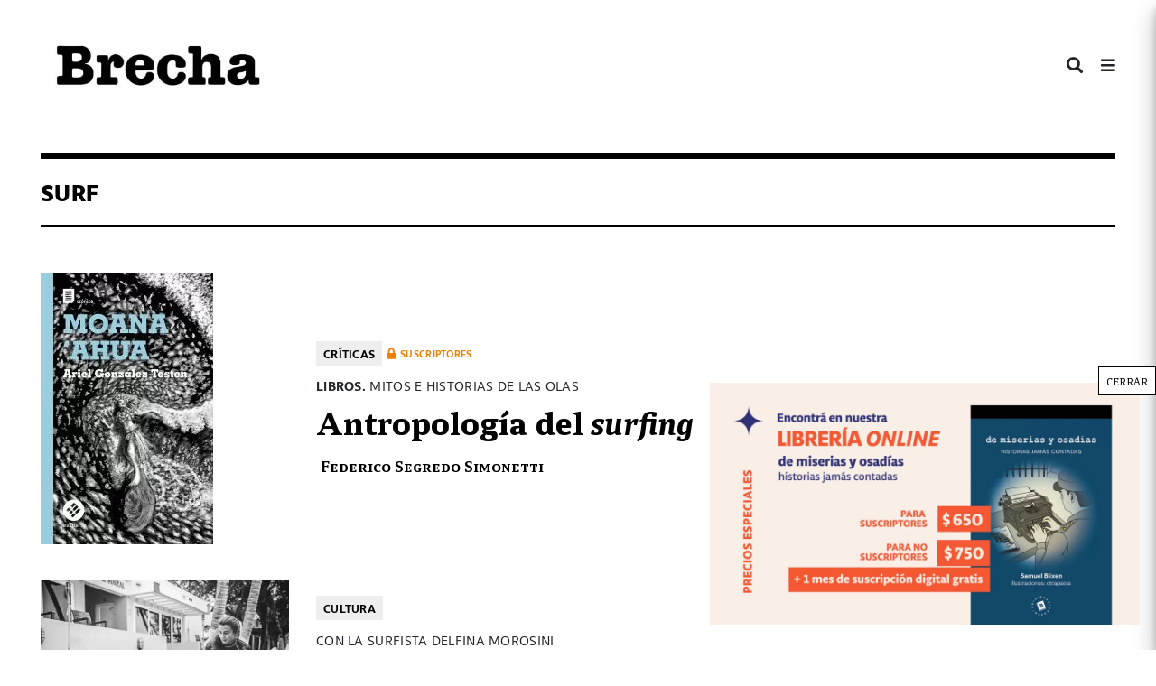

--- FILE ---
content_type: application/javascript
request_url: https://brecha.com.uy/wp-content/themes/Brecha2020/js/brecha.min.js?ver=1.1
body_size: 19066
content:
/*!
 * Bootstrap v4.4.1 (https://getbootstrap.com/)
 * Copyright 2011-2019 The Bootstrap Authors (https://github.com/twbs/bootstrap/graphs/contributors)
 * Licensed under MIT (https://github.com/twbs/bootstrap/blob/master/LICENSE)
 */
! function(t, e) {
    "object" == typeof exports && "undefined" != typeof module ? e(exports, require("jquery"), require("popper.js")) : "function" == typeof define && define.amd ? define(["exports", "jquery", "popper.js"], e) : e((t = t || self).bootstrap = {}, t.jQuery, t.Popper)
}(this, (function(t, e, n) {
    "use strict";

    function i(t, e) {
        for (var n = 0; n < e.length; n++) {
            var i = e[n];
            i.enumerable = i.enumerable || !1, i.configurable = !0, "value" in i && (i.writable = !0), Object.defineProperty(t, i.key, i)
        }
    }

    function o(t, e, n) {
        return e && i(t.prototype, e), n && i(t, n), t
    }

    function s(t, e) {
        var n = Object.keys(t);
        if (Object.getOwnPropertySymbols) {
            var i = Object.getOwnPropertySymbols(t);
            e && (i = i.filter((function(e) {
                return Object.getOwnPropertyDescriptor(t, e).enumerable
            }))), n.push.apply(n, i)
        }
        return n
    }

    function r(t) {
        for (var e = 1; e < arguments.length; e++) {
            var n = null != arguments[e] ? arguments[e] : {};
            e % 2 ? s(Object(n), !0).forEach((function(e) {
                var i, o, s;
                i = t, s = n[o = e], o in i ? Object.defineProperty(i, o, {
                    value: s,
                    enumerable: !0,
                    configurable: !0,
                    writable: !0
                }) : i[o] = s
            })) : Object.getOwnPropertyDescriptors ? Object.defineProperties(t, Object.getOwnPropertyDescriptors(n)) : s(Object(n)).forEach((function(e) {
                Object.defineProperty(t, e, Object.getOwnPropertyDescriptor(n, e))
            }))
        }
        return t
    }
    e = e && e.hasOwnProperty("default") ? e.default : e, n = n && n.hasOwnProperty("default") ? n.default : n;
    var a = "transitionend";
    var l = {
        TRANSITION_END: "bsTransitionEnd",
        getUID: function(t) {
            for (; t += ~~(1e6 * Math.random()), document.getElementById(t););
            return t
        },
        getSelectorFromElement: function(t) {
            var e = t.getAttribute("data-target");
            if (!e || "#" === e) {
                var n = t.getAttribute("href");
                e = n && "#" !== n ? n.trim() : ""
            }
            try {
                return document.querySelector(e) ? e : null
            } catch (t) {
                return null
            }
        },
        getTransitionDurationFromElement: function(t) {
            if (!t) return 0;
            var n = e(t).css("transition-duration"),
                i = e(t).css("transition-delay"),
                o = parseFloat(n),
                s = parseFloat(i);
            return o || s ? (n = n.split(",")[0], i = i.split(",")[0], 1e3 * (parseFloat(n) + parseFloat(i))) : 0
        },
        reflow: function(t) {
            return t.offsetHeight
        },
        triggerTransitionEnd: function(t) {
            e(t).trigger(a)
        },
        supportsTransitionEnd: function() {
            return Boolean(a)
        },
        isElement: function(t) {
            return (t[0] || t).nodeType
        },
        typeCheckConfig: function(t, e, n) {
            for (var i in n)
                if (Object.prototype.hasOwnProperty.call(n, i)) {
                    var o = n[i],
                        s = e[i],
                        r = s && l.isElement(s) ? "element" : (a = s, {}.toString.call(a).match(/\s([a-z]+)/i)[1].toLowerCase());
                    if (!new RegExp(o).test(r)) throw new Error(t.toUpperCase() + ': Option "' + i + '" provided type "' + r + '" but expected type "' + o + '".')
                } var a
        },
        findShadowRoot: function(t) {
            if (!document.documentElement.attachShadow) return null;
            if ("function" != typeof t.getRootNode) return t instanceof ShadowRoot ? t : t.parentNode ? l.findShadowRoot(t.parentNode) : null;
            var e = t.getRootNode();
            return e instanceof ShadowRoot ? e : null
        },
        jQueryDetection: function() {
            if (void 0 === e) throw new TypeError("Bootstrap's JavaScript requires jQuery. jQuery must be included before Bootstrap's JavaScript.");
            var t = e.fn.jquery.split(" ")[0].split(".");
            if (t[0] < 2 && t[1] < 9 || 1 === t[0] && 9 === t[1] && t[2] < 1 || 4 <= t[0]) throw new Error("Bootstrap's JavaScript requires at least jQuery v1.9.1 but less than v4.0.0")
        }
    };
    l.jQueryDetection(), e.fn.emulateTransitionEnd = function(t) {
        var n = this,
            i = !1;
        return e(this).one(l.TRANSITION_END, (function() {
            i = !0
        })), setTimeout((function() {
            i || l.triggerTransitionEnd(n)
        }), t), this
    }, e.event.special[l.TRANSITION_END] = {
        bindType: a,
        delegateType: a,
        handle: function(t) {
            if (e(t.target).is(this)) return t.handleObj.handler.apply(this, arguments)
        }
    };
    var c = "alert",
        h = "bs.alert",
        u = "." + h,
        f = e.fn[c],
        d = {
            CLOSE: "close" + u,
            CLOSED: "closed" + u,
            CLICK_DATA_API: "click" + u + ".data-api"
        },
        g = function() {
            function t(t) {
                this._element = t
            }
            var n = t.prototype;
            return n.close = function(t) {
                var e = this._element;
                t && (e = this._getRootElement(t)), this._triggerCloseEvent(e).isDefaultPrevented() || this._removeElement(e)
            }, n.dispose = function() {
                e.removeData(this._element, h), this._element = null
            }, n._getRootElement = function(t) {
                var n = l.getSelectorFromElement(t),
                    i = !1;
                return n && (i = document.querySelector(n)), i || e(t).closest(".alert")[0]
            }, n._triggerCloseEvent = function(t) {
                var n = e.Event(d.CLOSE);
                return e(t).trigger(n), n
            }, n._removeElement = function(t) {
                var n = this;
                if (e(t).removeClass("show"), e(t).hasClass("fade")) {
                    var i = l.getTransitionDurationFromElement(t);
                    e(t).one(l.TRANSITION_END, (function(e) {
                        return n._destroyElement(t, e)
                    })).emulateTransitionEnd(i)
                } else this._destroyElement(t)
            }, n._destroyElement = function(t) {
                e(t).detach().trigger(d.CLOSED).remove()
            }, t._jQueryInterface = function(n) {
                return this.each((function() {
                    var i = e(this),
                        o = i.data(h);
                    o || (o = new t(this), i.data(h, o)), "close" === n && o[n](this)
                }))
            }, t._handleDismiss = function(t) {
                return function(e) {
                    e && e.preventDefault(), t.close(this)
                }
            }, o(t, null, [{
                key: "VERSION",
                get: function() {
                    return "4.4.1"
                }
            }]), t
        }();
    e(document).on(d.CLICK_DATA_API, '[data-dismiss="alert"]', g._handleDismiss(new g)), e.fn[c] = g._jQueryInterface, e.fn[c].Constructor = g, e.fn[c].noConflict = function() {
        return e.fn[c] = f, g._jQueryInterface
    };
    var m = "button",
        _ = "bs.button",
        p = "." + _,
        v = ".data-api",
        y = e.fn[m],
        E = "active",
        C = '[data-toggle^="button"]',
        T = 'input:not([type="hidden"])',
        b = ".btn",
        S = {
            CLICK_DATA_API: "click" + p + v,
            FOCUS_BLUR_DATA_API: "focus" + p + v + " blur" + p + v,
            LOAD_DATA_API: "load" + p + v
        },
        w = function() {
            function t(t) {
                this._element = t
            }
            var n = t.prototype;
            return n.toggle = function() {
                var t = !0,
                    n = !0,
                    i = e(this._element).closest('[data-toggle="buttons"]')[0];
                if (i) {
                    var o = this._element.querySelector(T);
                    if (o) {
                        if ("radio" === o.type)
                            if (o.checked && this._element.classList.contains(E)) t = !1;
                            else {
                                var s = i.querySelector(".active");
                                s && e(s).removeClass(E)
                            }
                        else "checkbox" === o.type ? "LABEL" === this._element.tagName && o.checked === this._element.classList.contains(E) && (t = !1) : t = !1;
                        t && (o.checked = !this._element.classList.contains(E), e(o).trigger("change")), o.focus(), n = !1
                    }
                }
                this._element.hasAttribute("disabled") || this._element.classList.contains("disabled") || (n && this._element.setAttribute("aria-pressed", !this._element.classList.contains(E)), t && e(this._element).toggleClass(E))
            }, n.dispose = function() {
                e.removeData(this._element, _), this._element = null
            }, t._jQueryInterface = function(n) {
                return this.each((function() {
                    var i = e(this).data(_);
                    i || (i = new t(this), e(this).data(_, i)), "toggle" === n && i[n]()
                }))
            }, o(t, null, [{
                key: "VERSION",
                get: function() {
                    return "4.4.1"
                }
            }]), t
        }();
    e(document).on(S.CLICK_DATA_API, C, (function(t) {
        var n = t.target;
        if (e(n).hasClass("btn") || (n = e(n).closest(b)[0]), !n || n.hasAttribute("disabled") || n.classList.contains("disabled")) t.preventDefault();
        else {
            var i = n.querySelector(T);
            if (i && (i.hasAttribute("disabled") || i.classList.contains("disabled"))) return void t.preventDefault();
            w._jQueryInterface.call(e(n), "toggle")
        }
    })).on(S.FOCUS_BLUR_DATA_API, C, (function(t) {
        var n = e(t.target).closest(b)[0];
        e(n).toggleClass("focus", /^focus(in)?$/.test(t.type))
    })), e(window).on(S.LOAD_DATA_API, (function() {
        for (var t = [].slice.call(document.querySelectorAll('[data-toggle="buttons"] .btn')), e = 0, n = t.length; e < n; e++) {
            var i = t[e],
                o = i.querySelector(T);
            o.checked || o.hasAttribute("checked") ? i.classList.add(E) : i.classList.remove(E)
        }
        for (var s = 0, r = (t = [].slice.call(document.querySelectorAll('[data-toggle="button"]'))).length; s < r; s++) {
            var a = t[s];
            "true" === a.getAttribute("aria-pressed") ? a.classList.add(E) : a.classList.remove(E)
        }
    })), e.fn[m] = w._jQueryInterface, e.fn[m].Constructor = w, e.fn[m].noConflict = function() {
        return e.fn[m] = y, w._jQueryInterface
    };
    var D = "carousel",
        I = "bs.carousel",
        A = "." + I,
        N = ".data-api",
        O = e.fn[D],
        k = {
            interval: 5e3,
            keyboard: !0,
            slide: !1,
            pause: "hover",
            wrap: !0,
            touch: !0
        },
        P = {
            interval: "(number|boolean)",
            keyboard: "boolean",
            slide: "(boolean|string)",
            pause: "(string|boolean)",
            wrap: "boolean",
            touch: "boolean"
        },
        L = "next",
        x = "prev",
        j = {
            SLIDE: "slide" + A,
            SLID: "slid" + A,
            KEYDOWN: "keydown" + A,
            MOUSEENTER: "mouseenter" + A,
            MOUSELEAVE: "mouseleave" + A,
            TOUCHSTART: "touchstart" + A,
            TOUCHMOVE: "touchmove" + A,
            TOUCHEND: "touchend" + A,
            POINTERDOWN: "pointerdown" + A,
            POINTERUP: "pointerup" + A,
            DRAG_START: "dragstart" + A,
            LOAD_DATA_API: "load" + A + N,
            CLICK_DATA_API: "click" + A + N
        },
        H = "active",
        R = ".active.carousel-item",
        F = ".carousel-indicators",
        U = {
            TOUCH: "touch",
            PEN: "pen"
        },
        W = function() {
            function t(t, e) {
                this._items = null, this._interval = null, this._activeElement = null, this._isPaused = !1, this._isSliding = !1, this.touchTimeout = null, this.touchStartX = 0, this.touchDeltaX = 0, this._config = this._getConfig(e), this._element = t, this._indicatorsElement = this._element.querySelector(F), this._touchSupported = "ontouchstart" in document.documentElement || 0 < navigator.maxTouchPoints, this._pointerEvent = Boolean(window.PointerEvent || window.MSPointerEvent), this._addEventListeners()
            }
            var n = t.prototype;
            return n.next = function() {
                this._isSliding || this._slide(L)
            }, n.nextWhenVisible = function() {
                !document.hidden && e(this._element).is(":visible") && "hidden" !== e(this._element).css("visibility") && this.next()
            }, n.prev = function() {
                this._isSliding || this._slide(x)
            }, n.pause = function(t) {
                t || (this._isPaused = !0), this._element.querySelector(".carousel-item-next, .carousel-item-prev") && (l.triggerTransitionEnd(this._element), this.cycle(!0)), clearInterval(this._interval), this._interval = null
            }, n.cycle = function(t) {
                t || (this._isPaused = !1), this._interval && (clearInterval(this._interval), this._interval = null), this._config.interval && !this._isPaused && (this._interval = setInterval((document.visibilityState ? this.nextWhenVisible : this.next).bind(this), this._config.interval))
            }, n.to = function(t) {
                var n = this;
                this._activeElement = this._element.querySelector(R);
                var i = this._getItemIndex(this._activeElement);
                if (!(t > this._items.length - 1 || t < 0))
                    if (this._isSliding) e(this._element).one(j.SLID, (function() {
                        return n.to(t)
                    }));
                    else {
                        if (i === t) return this.pause(), void this.cycle();
                        var o = i < t ? L : x;
                        this._slide(o, this._items[t])
                    }
            }, n.dispose = function() {
                e(this._element).off(A), e.removeData(this._element, I), this._items = null, this._config = null, this._element = null, this._interval = null, this._isPaused = null, this._isSliding = null, this._activeElement = null, this._indicatorsElement = null
            }, n._getConfig = function(t) {
                return t = r({}, k, {}, t), l.typeCheckConfig(D, t, P), t
            }, n._handleSwipe = function() {
                var t = Math.abs(this.touchDeltaX);
                if (!(t <= 40)) {
                    var e = t / this.touchDeltaX;
                    (this.touchDeltaX = 0) < e && this.prev(), e < 0 && this.next()
                }
            }, n._addEventListeners = function() {
                var t = this;
                this._config.keyboard && e(this._element).on(j.KEYDOWN, (function(e) {
                    return t._keydown(e)
                })), "hover" === this._config.pause && e(this._element).on(j.MOUSEENTER, (function(e) {
                    return t.pause(e)
                })).on(j.MOUSELEAVE, (function(e) {
                    return t.cycle(e)
                })), this._config.touch && this._addTouchEventListeners()
            }, n._addTouchEventListeners = function() {
                var t = this;
                if (this._touchSupported) {
                    var n = function(e) {
                            t._pointerEvent && U[e.originalEvent.pointerType.toUpperCase()] ? t.touchStartX = e.originalEvent.clientX : t._pointerEvent || (t.touchStartX = e.originalEvent.touches[0].clientX)
                        },
                        i = function(e) {
                            t._pointerEvent && U[e.originalEvent.pointerType.toUpperCase()] && (t.touchDeltaX = e.originalEvent.clientX - t.touchStartX), t._handleSwipe(), "hover" === t._config.pause && (t.pause(), t.touchTimeout && clearTimeout(t.touchTimeout), t.touchTimeout = setTimeout((function(e) {
                                return t.cycle(e)
                            }), 500 + t._config.interval))
                        };
                    e(this._element.querySelectorAll(".carousel-item img")).on(j.DRAG_START, (function(t) {
                        return t.preventDefault()
                    })), this._pointerEvent ? (e(this._element).on(j.POINTERDOWN, (function(t) {
                        return n(t)
                    })), e(this._element).on(j.POINTERUP, (function(t) {
                        return i(t)
                    })), this._element.classList.add("pointer-event")) : (e(this._element).on(j.TOUCHSTART, (function(t) {
                        return n(t)
                    })), e(this._element).on(j.TOUCHMOVE, (function(e) {
                        return function(e) {
                            e.originalEvent.touches && 1 < e.originalEvent.touches.length ? t.touchDeltaX = 0 : t.touchDeltaX = e.originalEvent.touches[0].clientX - t.touchStartX
                        }(e)
                    })), e(this._element).on(j.TOUCHEND, (function(t) {
                        return i(t)
                    })))
                }
            }, n._keydown = function(t) {
                if (!/input|textarea/i.test(t.target.tagName)) switch (t.which) {
                    case 37:
                        t.preventDefault(), this.prev();
                        break;
                    case 39:
                        t.preventDefault(), this.next()
                }
            }, n._getItemIndex = function(t) {
                return this._items = t && t.parentNode ? [].slice.call(t.parentNode.querySelectorAll(".carousel-item")) : [], this._items.indexOf(t)
            }, n._getItemByDirection = function(t, e) {
                var n = t === L,
                    i = t === x,
                    o = this._getItemIndex(e),
                    s = this._items.length - 1;
                if ((i && 0 === o || n && o === s) && !this._config.wrap) return e;
                var r = (o + (t === x ? -1 : 1)) % this._items.length;
                return -1 == r ? this._items[this._items.length - 1] : this._items[r]
            }, n._triggerSlideEvent = function(t, n) {
                var i = this._getItemIndex(t),
                    o = this._getItemIndex(this._element.querySelector(R)),
                    s = e.Event(j.SLIDE, {
                        relatedTarget: t,
                        direction: n,
                        from: o,
                        to: i
                    });
                return e(this._element).trigger(s), s
            }, n._setActiveIndicatorElement = function(t) {
                if (this._indicatorsElement) {
                    var n = [].slice.call(this._indicatorsElement.querySelectorAll(".active"));
                    e(n).removeClass(H);
                    var i = this._indicatorsElement.children[this._getItemIndex(t)];
                    i && e(i).addClass(H)
                }
            }, n._slide = function(t, n) {
                var i, o, s, r = this,
                    a = this._element.querySelector(R),
                    c = this._getItemIndex(a),
                    h = n || a && this._getItemByDirection(t, a),
                    u = this._getItemIndex(h),
                    f = Boolean(this._interval);
                if (s = t === L ? (i = "carousel-item-left", o = "carousel-item-next", "left") : (i = "carousel-item-right", o = "carousel-item-prev", "right"), h && e(h).hasClass(H)) this._isSliding = !1;
                else if (!this._triggerSlideEvent(h, s).isDefaultPrevented() && a && h) {
                    this._isSliding = !0, f && this.pause(), this._setActiveIndicatorElement(h);
                    var d = e.Event(j.SLID, {
                        relatedTarget: h,
                        direction: s,
                        from: c,
                        to: u
                    });
                    if (e(this._element).hasClass("slide")) {
                        e(h).addClass(o), l.reflow(h), e(a).addClass(i), e(h).addClass(i);
                        var g = parseInt(h.getAttribute("data-interval"), 10);
                        g ? (this._config.defaultInterval = this._config.defaultInterval || this._config.interval, this._config.interval = g) : this._config.interval = this._config.defaultInterval || this._config.interval;
                        var m = l.getTransitionDurationFromElement(a);
                        e(a).one(l.TRANSITION_END, (function() {
                            e(h).removeClass(i + " " + o).addClass(H), e(a).removeClass(H + " " + o + " " + i), r._isSliding = !1, setTimeout((function() {
                                return e(r._element).trigger(d)
                            }), 0)
                        })).emulateTransitionEnd(m)
                    } else e(a).removeClass(H), e(h).addClass(H), this._isSliding = !1, e(this._element).trigger(d);
                    f && this.cycle()
                }
            }, t._jQueryInterface = function(n) {
                return this.each((function() {
                    var i = e(this).data(I),
                        o = r({}, k, {}, e(this).data());
                    "object" == typeof n && (o = r({}, o, {}, n));
                    var s = "string" == typeof n ? n : o.slide;
                    if (i || (i = new t(this, o), e(this).data(I, i)), "number" == typeof n) i.to(n);
                    else if ("string" == typeof s) {
                        if (void 0 === i[s]) throw new TypeError('No method named "' + s + '"');
                        i[s]()
                    } else o.interval && o.ride && (i.pause(), i.cycle())
                }))
            }, t._dataApiClickHandler = function(n) {
                var i = l.getSelectorFromElement(this);
                if (i) {
                    var o = e(i)[0];
                    if (o && e(o).hasClass("carousel")) {
                        var s = r({}, e(o).data(), {}, e(this).data()),
                            a = this.getAttribute("data-slide-to");
                        a && (s.interval = !1), t._jQueryInterface.call(e(o), s), a && e(o).data(I).to(a), n.preventDefault()
                    }
                }
            }, o(t, null, [{
                key: "VERSION",
                get: function() {
                    return "4.4.1"
                }
            }, {
                key: "Default",
                get: function() {
                    return k
                }
            }]), t
        }();
    e(document).on(j.CLICK_DATA_API, "[data-slide], [data-slide-to]", W._dataApiClickHandler), e(window).on(j.LOAD_DATA_API, (function() {
        for (var t = [].slice.call(document.querySelectorAll('[data-ride="carousel"]')), n = 0, i = t.length; n < i; n++) {
            var o = e(t[n]);
            W._jQueryInterface.call(o, o.data())
        }
    })), e.fn[D] = W._jQueryInterface, e.fn[D].Constructor = W, e.fn[D].noConflict = function() {
        return e.fn[D] = O, W._jQueryInterface
    };
    var q = "collapse",
        M = "bs.collapse",
        K = "." + M,
        Q = e.fn[q],
        B = {
            toggle: !0,
            parent: ""
        },
        V = {
            toggle: "boolean",
            parent: "(string|element)"
        },
        Y = {
            SHOW: "show" + K,
            SHOWN: "shown" + K,
            HIDE: "hide" + K,
            HIDDEN: "hidden" + K,
            CLICK_DATA_API: "click" + K + ".data-api"
        },
        z = "show",
        X = "collapse",
        $ = "collapsing",
        G = "collapsed",
        J = '[data-toggle="collapse"]',
        Z = function() {
            function t(t, e) {
                this._isTransitioning = !1, this._element = t, this._config = this._getConfig(e), this._triggerArray = [].slice.call(document.querySelectorAll('[data-toggle="collapse"][href="#' + t.id + '"],[data-toggle="collapse"][data-target="#' + t.id + '"]'));
                for (var n = [].slice.call(document.querySelectorAll(J)), i = 0, o = n.length; i < o; i++) {
                    var s = n[i],
                        r = l.getSelectorFromElement(s),
                        a = [].slice.call(document.querySelectorAll(r)).filter((function(e) {
                            return e === t
                        }));
                    null !== r && 0 < a.length && (this._selector = r, this._triggerArray.push(s))
                }
                this._parent = this._config.parent ? this._getParent() : null, this._config.parent || this._addAriaAndCollapsedClass(this._element, this._triggerArray), this._config.toggle && this.toggle()
            }
            var n = t.prototype;
            return n.toggle = function() {
                e(this._element).hasClass(z) ? this.hide() : this.show()
            }, n.show = function() {
                var n, i, o = this;
                if (!(this._isTransitioning || e(this._element).hasClass(z) || (this._parent && 0 === (n = [].slice.call(this._parent.querySelectorAll(".show, .collapsing")).filter((function(t) {
                        return "string" == typeof o._config.parent ? t.getAttribute("data-parent") === o._config.parent : t.classList.contains(X)
                    }))).length && (n = null), n && (i = e(n).not(this._selector).data(M)) && i._isTransitioning))) {
                    var s = e.Event(Y.SHOW);
                    if (e(this._element).trigger(s), !s.isDefaultPrevented()) {
                        n && (t._jQueryInterface.call(e(n).not(this._selector), "hide"), i || e(n).data(M, null));
                        var r = this._getDimension();
                        e(this._element).removeClass(X).addClass($), this._element.style[r] = 0, this._triggerArray.length && e(this._triggerArray).removeClass(G).attr("aria-expanded", !0), this.setTransitioning(!0);
                        var a = "scroll" + (r[0].toUpperCase() + r.slice(1)),
                            c = l.getTransitionDurationFromElement(this._element);
                        e(this._element).one(l.TRANSITION_END, (function() {
                            e(o._element).removeClass($).addClass(X).addClass(z), o._element.style[r] = "", o.setTransitioning(!1), e(o._element).trigger(Y.SHOWN)
                        })).emulateTransitionEnd(c), this._element.style[r] = this._element[a] + "px"
                    }
                }
            }, n.hide = function() {
                var t = this;
                if (!this._isTransitioning && e(this._element).hasClass(z)) {
                    var n = e.Event(Y.HIDE);
                    if (e(this._element).trigger(n), !n.isDefaultPrevented()) {
                        var i = this._getDimension();
                        this._element.style[i] = this._element.getBoundingClientRect()[i] + "px", l.reflow(this._element), e(this._element).addClass($).removeClass(X).removeClass(z);
                        var o = this._triggerArray.length;
                        if (0 < o)
                            for (var s = 0; s < o; s++) {
                                var r = this._triggerArray[s],
                                    a = l.getSelectorFromElement(r);
                                null !== a && (e([].slice.call(document.querySelectorAll(a))).hasClass(z) || e(r).addClass(G).attr("aria-expanded", !1))
                            }
                        this.setTransitioning(!0), this._element.style[i] = "";
                        var c = l.getTransitionDurationFromElement(this._element);
                        e(this._element).one(l.TRANSITION_END, (function() {
                            t.setTransitioning(!1), e(t._element).removeClass($).addClass(X).trigger(Y.HIDDEN)
                        })).emulateTransitionEnd(c)
                    }
                }
            }, n.setTransitioning = function(t) {
                this._isTransitioning = t
            }, n.dispose = function() {
                e.removeData(this._element, M), this._config = null, this._parent = null, this._element = null, this._triggerArray = null, this._isTransitioning = null
            }, n._getConfig = function(t) {
                return (t = r({}, B, {}, t)).toggle = Boolean(t.toggle), l.typeCheckConfig(q, t, V), t
            }, n._getDimension = function() {
                return e(this._element).hasClass("width") ? "width" : "height"
            }, n._getParent = function() {
                var n, i = this;
                l.isElement(this._config.parent) ? (n = this._config.parent, void 0 !== this._config.parent.jquery && (n = this._config.parent[0])) : n = document.querySelector(this._config.parent);
                var o = '[data-toggle="collapse"][data-parent="' + this._config.parent + '"]',
                    s = [].slice.call(n.querySelectorAll(o));
                return e(s).each((function(e, n) {
                    i._addAriaAndCollapsedClass(t._getTargetFromElement(n), [n])
                })), n
            }, n._addAriaAndCollapsedClass = function(t, n) {
                var i = e(t).hasClass(z);
                n.length && e(n).toggleClass(G, !i).attr("aria-expanded", i)
            }, t._getTargetFromElement = function(t) {
                var e = l.getSelectorFromElement(t);
                return e ? document.querySelector(e) : null
            }, t._jQueryInterface = function(n) {
                return this.each((function() {
                    var i = e(this),
                        o = i.data(M),
                        s = r({}, B, {}, i.data(), {}, "object" == typeof n && n ? n : {});
                    if (!o && s.toggle && /show|hide/.test(n) && (s.toggle = !1), o || (o = new t(this, s), i.data(M, o)), "string" == typeof n) {
                        if (void 0 === o[n]) throw new TypeError('No method named "' + n + '"');
                        o[n]()
                    }
                }))
            }, o(t, null, [{
                key: "VERSION",
                get: function() {
                    return "4.4.1"
                }
            }, {
                key: "Default",
                get: function() {
                    return B
                }
            }]), t
        }();
    e(document).on(Y.CLICK_DATA_API, J, (function(t) {
        "A" === t.currentTarget.tagName && t.preventDefault();
        var n = e(this),
            i = l.getSelectorFromElement(this),
            o = [].slice.call(document.querySelectorAll(i));
        e(o).each((function() {
            var t = e(this),
                i = t.data(M) ? "toggle" : n.data();
            Z._jQueryInterface.call(t, i)
        }))
    })), e.fn[q] = Z._jQueryInterface, e.fn[q].Constructor = Z, e.fn[q].noConflict = function() {
        return e.fn[q] = Q, Z._jQueryInterface
    };
    var tt = "dropdown",
        et = "bs.dropdown",
        nt = "." + et,
        it = ".data-api",
        ot = e.fn[tt],
        st = new RegExp("38|40|27"),
        rt = {
            HIDE: "hide" + nt,
            HIDDEN: "hidden" + nt,
            SHOW: "show" + nt,
            SHOWN: "shown" + nt,
            CLICK: "click" + nt,
            CLICK_DATA_API: "click" + nt + it,
            KEYDOWN_DATA_API: "keydown" + nt + it,
            KEYUP_DATA_API: "keyup" + nt + it
        },
        at = "disabled",
        lt = "show",
        ct = "dropdown-menu-right",
        ht = '[data-toggle="dropdown"]',
        ut = ".dropdown-menu",
        ft = {
            offset: 0,
            flip: !0,
            boundary: "scrollParent",
            reference: "toggle",
            display: "dynamic",
            popperConfig: null
        },
        dt = {
            offset: "(number|string|function)",
            flip: "boolean",
            boundary: "(string|element)",
            reference: "(string|element)",
            display: "string",
            popperConfig: "(null|object)"
        },
        gt = function() {
            function t(t, e) {
                this._element = t, this._popper = null, this._config = this._getConfig(e), this._menu = this._getMenuElement(), this._inNavbar = this._detectNavbar(), this._addEventListeners()
            }
            var i = t.prototype;
            return i.toggle = function() {
                if (!this._element.disabled && !e(this._element).hasClass(at)) {
                    var n = e(this._menu).hasClass(lt);
                    t._clearMenus(), n || this.show(!0)
                }
            }, i.show = function(i) {
                if (void 0 === i && (i = !1), !(this._element.disabled || e(this._element).hasClass(at) || e(this._menu).hasClass(lt))) {
                    var o = {
                            relatedTarget: this._element
                        },
                        s = e.Event(rt.SHOW, o),
                        r = t._getParentFromElement(this._element);
                    if (e(r).trigger(s), !s.isDefaultPrevented()) {
                        if (!this._inNavbar && i) {
                            if (void 0 === n) throw new TypeError("Bootstrap's dropdowns require Popper.js (https://popper.js.org/)");
                            var a = this._element;
                            "parent" === this._config.reference ? a = r : l.isElement(this._config.reference) && (a = this._config.reference, void 0 !== this._config.reference.jquery && (a = this._config.reference[0])), "scrollParent" !== this._config.boundary && e(r).addClass("position-static"), this._popper = new n(a, this._menu, this._getPopperConfig())
                        }
                        "ontouchstart" in document.documentElement && 0 === e(r).closest(".navbar-nav").length && e(document.body).children().on("mouseover", null, e.noop), this._element.focus(), this._element.setAttribute("aria-expanded", !0), e(this._menu).toggleClass(lt), e(r).toggleClass(lt).trigger(e.Event(rt.SHOWN, o))
                    }
                }
            }, i.hide = function() {
                if (!this._element.disabled && !e(this._element).hasClass(at) && e(this._menu).hasClass(lt)) {
                    var n = {
                            relatedTarget: this._element
                        },
                        i = e.Event(rt.HIDE, n),
                        o = t._getParentFromElement(this._element);
                    e(o).trigger(i), i.isDefaultPrevented() || (this._popper && this._popper.destroy(), e(this._menu).toggleClass(lt), e(o).toggleClass(lt).trigger(e.Event(rt.HIDDEN, n)))
                }
            }, i.dispose = function() {
                e.removeData(this._element, et), e(this._element).off(nt), this._element = null, (this._menu = null) !== this._popper && (this._popper.destroy(), this._popper = null)
            }, i.update = function() {
                this._inNavbar = this._detectNavbar(), null !== this._popper && this._popper.scheduleUpdate()
            }, i._addEventListeners = function() {
                var t = this;
                e(this._element).on(rt.CLICK, (function(e) {
                    e.preventDefault(), e.stopPropagation(), t.toggle()
                }))
            }, i._getConfig = function(t) {
                return t = r({}, this.constructor.Default, {}, e(this._element).data(), {}, t), l.typeCheckConfig(tt, t, this.constructor.DefaultType), t
            }, i._getMenuElement = function() {
                if (!this._menu) {
                    var e = t._getParentFromElement(this._element);
                    e && (this._menu = e.querySelector(ut))
                }
                return this._menu
            }, i._getPlacement = function() {
                var t = e(this._element.parentNode),
                    n = "bottom-start";
                return t.hasClass("dropup") ? (n = "top-start", e(this._menu).hasClass(ct) && (n = "top-end")) : t.hasClass("dropright") ? n = "right-start" : t.hasClass("dropleft") ? n = "left-start" : e(this._menu).hasClass(ct) && (n = "bottom-end"), n
            }, i._detectNavbar = function() {
                return 0 < e(this._element).closest(".navbar").length
            }, i._getOffset = function() {
                var t = this,
                    e = {};
                return "function" == typeof this._config.offset ? e.fn = function(e) {
                    return e.offsets = r({}, e.offsets, {}, t._config.offset(e.offsets, t._element) || {}), e
                } : e.offset = this._config.offset, e
            }, i._getPopperConfig = function() {
                var t = {
                    placement: this._getPlacement(),
                    modifiers: {
                        offset: this._getOffset(),
                        flip: {
                            enabled: this._config.flip
                        },
                        preventOverflow: {
                            boundariesElement: this._config.boundary
                        }
                    }
                };
                return "static" === this._config.display && (t.modifiers.applyStyle = {
                    enabled: !1
                }), r({}, t, {}, this._config.popperConfig)
            }, t._jQueryInterface = function(n) {
                return this.each((function() {
                    var i = e(this).data(et);
                    if (i || (i = new t(this, "object" == typeof n ? n : null), e(this).data(et, i)), "string" == typeof n) {
                        if (void 0 === i[n]) throw new TypeError('No method named "' + n + '"');
                        i[n]()
                    }
                }))
            }, t._clearMenus = function(n) {
                if (!n || 3 !== n.which && ("keyup" !== n.type || 9 === n.which))
                    for (var i = [].slice.call(document.querySelectorAll(ht)), o = 0, s = i.length; o < s; o++) {
                        var r = t._getParentFromElement(i[o]),
                            a = e(i[o]).data(et),
                            l = {
                                relatedTarget: i[o]
                            };
                        if (n && "click" === n.type && (l.clickEvent = n), a) {
                            var c = a._menu;
                            if (e(r).hasClass(lt) && !(n && ("click" === n.type && /input|textarea/i.test(n.target.tagName) || "keyup" === n.type && 9 === n.which) && e.contains(r, n.target))) {
                                var h = e.Event(rt.HIDE, l);
                                e(r).trigger(h), h.isDefaultPrevented() || ("ontouchstart" in document.documentElement && e(document.body).children().off("mouseover", null, e.noop), i[o].setAttribute("aria-expanded", "false"), a._popper && a._popper.destroy(), e(c).removeClass(lt), e(r).removeClass(lt).trigger(e.Event(rt.HIDDEN, l)))
                            }
                        }
                    }
            }, t._getParentFromElement = function(t) {
                var e, n = l.getSelectorFromElement(t);
                return n && (e = document.querySelector(n)), e || t.parentNode
            }, t._dataApiKeydownHandler = function(n) {
                if ((/input|textarea/i.test(n.target.tagName) ? !(32 === n.which || 27 !== n.which && (40 !== n.which && 38 !== n.which || e(n.target).closest(ut).length)) : st.test(n.which)) && (n.preventDefault(), n.stopPropagation(), !this.disabled && !e(this).hasClass(at))) {
                    var i = t._getParentFromElement(this),
                        o = e(i).hasClass(lt);
                    if (o || 27 !== n.which)
                        if (o && (!o || 27 !== n.which && 32 !== n.which)) {
                            var s = [].slice.call(i.querySelectorAll(".dropdown-menu .dropdown-item:not(.disabled):not(:disabled)")).filter((function(t) {
                                return e(t).is(":visible")
                            }));
                            if (0 !== s.length) {
                                var r = s.indexOf(n.target);
                                38 === n.which && 0 < r && r--, 40 === n.which && r < s.length - 1 && r++, r < 0 && (r = 0), s[r].focus()
                            }
                        } else {
                            if (27 === n.which) {
                                var a = i.querySelector(ht);
                                e(a).trigger("focus")
                            }
                            e(this).trigger("click")
                        }
                }
            }, o(t, null, [{
                key: "VERSION",
                get: function() {
                    return "4.4.1"
                }
            }, {
                key: "Default",
                get: function() {
                    return ft
                }
            }, {
                key: "DefaultType",
                get: function() {
                    return dt
                }
            }]), t
        }();
    e(document).on(rt.KEYDOWN_DATA_API, ht, gt._dataApiKeydownHandler).on(rt.KEYDOWN_DATA_API, ut, gt._dataApiKeydownHandler).on(rt.CLICK_DATA_API + " " + rt.KEYUP_DATA_API, gt._clearMenus).on(rt.CLICK_DATA_API, ht, (function(t) {
        t.preventDefault(), t.stopPropagation(), gt._jQueryInterface.call(e(this), "toggle")
    })).on(rt.CLICK_DATA_API, ".dropdown form", (function(t) {
        t.stopPropagation()
    })), e.fn[tt] = gt._jQueryInterface, e.fn[tt].Constructor = gt, e.fn[tt].noConflict = function() {
        return e.fn[tt] = ot, gt._jQueryInterface
    };
    var mt = "modal",
        _t = "bs.modal",
        pt = "." + _t,
        vt = e.fn[mt],
        yt = {
            backdrop: !0,
            keyboard: !0,
            focus: !0,
            show: !0
        },
        Et = {
            backdrop: "(boolean|string)",
            keyboard: "boolean",
            focus: "boolean",
            show: "boolean"
        },
        Ct = {
            HIDE: "hide" + pt,
            HIDE_PREVENTED: "hidePrevented" + pt,
            HIDDEN: "hidden" + pt,
            SHOW: "show" + pt,
            SHOWN: "shown" + pt,
            FOCUSIN: "focusin" + pt,
            RESIZE: "resize" + pt,
            CLICK_DISMISS: "click.dismiss" + pt,
            KEYDOWN_DISMISS: "keydown.dismiss" + pt,
            MOUSEUP_DISMISS: "mouseup.dismiss" + pt,
            MOUSEDOWN_DISMISS: "mousedown.dismiss" + pt,
            CLICK_DATA_API: "click" + pt + ".data-api"
        },
        Tt = "modal-open",
        bt = "fade",
        St = "show",
        wt = "modal-static",
        Dt = ".modal-dialog",
        It = ".fixed-top, .fixed-bottom, .is-fixed, .sticky-top",
        At = ".sticky-top",
        Nt = function() {
            function t(t, e) {
                this._config = this._getConfig(e), this._element = t, this._dialog = t.querySelector(Dt), this._backdrop = null, this._isShown = !1, this._isBodyOverflowing = !1, this._ignoreBackdropClick = !1, this._isTransitioning = !1, this._scrollbarWidth = 0
            }
            var n = t.prototype;
            return n.toggle = function(t) {
                return this._isShown ? this.hide() : this.show(t)
            }, n.show = function(t) {
                var n = this;
                if (!this._isShown && !this._isTransitioning) {
                    e(this._element).hasClass(bt) && (this._isTransitioning = !0);
                    var i = e.Event(Ct.SHOW, {
                        relatedTarget: t
                    });
                    e(this._element).trigger(i), this._isShown || i.isDefaultPrevented() || (this._isShown = !0, this._checkScrollbar(), this._setScrollbar(), this._adjustDialog(), this._setEscapeEvent(), this._setResizeEvent(), e(this._element).on(Ct.CLICK_DISMISS, '[data-dismiss="modal"]', (function(t) {
                        return n.hide(t)
                    })), e(this._dialog).on(Ct.MOUSEDOWN_DISMISS, (function() {
                        e(n._element).one(Ct.MOUSEUP_DISMISS, (function(t) {
                            e(t.target).is(n._element) && (n._ignoreBackdropClick = !0)
                        }))
                    })), this._showBackdrop((function() {
                        return n._showElement(t)
                    })))
                }
            }, n.hide = function(t) {
                var n = this;
                if (t && t.preventDefault(), this._isShown && !this._isTransitioning) {
                    var i = e.Event(Ct.HIDE);
                    if (e(this._element).trigger(i), this._isShown && !i.isDefaultPrevented()) {
                        this._isShown = !1;
                        var o = e(this._element).hasClass(bt);
                        if (o && (this._isTransitioning = !0), this._setEscapeEvent(), this._setResizeEvent(), e(document).off(Ct.FOCUSIN), e(this._element).removeClass(St), e(this._element).off(Ct.CLICK_DISMISS), e(this._dialog).off(Ct.MOUSEDOWN_DISMISS), o) {
                            var s = l.getTransitionDurationFromElement(this._element);
                            e(this._element).one(l.TRANSITION_END, (function(t) {
                                return n._hideModal(t)
                            })).emulateTransitionEnd(s)
                        } else this._hideModal()
                    }
                }
            }, n.dispose = function() {
                [window, this._element, this._dialog].forEach((function(t) {
                    return e(t).off(pt)
                })), e(document).off(Ct.FOCUSIN), e.removeData(this._element, _t), this._config = null, this._element = null, this._dialog = null, this._backdrop = null, this._isShown = null, this._isBodyOverflowing = null, this._ignoreBackdropClick = null, this._isTransitioning = null, this._scrollbarWidth = null
            }, n.handleUpdate = function() {
                this._adjustDialog()
            }, n._getConfig = function(t) {
                return t = r({}, yt, {}, t), l.typeCheckConfig(mt, t, Et), t
            }, n._triggerBackdropTransition = function() {
                var t = this;
                if ("static" === this._config.backdrop) {
                    var n = e.Event(Ct.HIDE_PREVENTED);
                    if (e(this._element).trigger(n), n.defaultPrevented) return;
                    this._element.classList.add(wt);
                    var i = l.getTransitionDurationFromElement(this._element);
                    e(this._element).one(l.TRANSITION_END, (function() {
                        t._element.classList.remove(wt)
                    })).emulateTransitionEnd(i), this._element.focus()
                } else this.hide()
            }, n._showElement = function(t) {
                var n = this,
                    i = e(this._element).hasClass(bt),
                    o = this._dialog ? this._dialog.querySelector(".modal-body") : null;

                function s() {
                    n._config.focus && n._element.focus(), n._isTransitioning = !1, e(n._element).trigger(r)
                }
                this._element.parentNode && this._element.parentNode.nodeType === Node.ELEMENT_NODE || document.body.appendChild(this._element), this._element.style.display = "block", this._element.removeAttribute("aria-hidden"), this._element.setAttribute("aria-modal", !0), e(this._dialog).hasClass("modal-dialog-scrollable") && o ? o.scrollTop = 0 : this._element.scrollTop = 0, i && l.reflow(this._element), e(this._element).addClass(St), this._config.focus && this._enforceFocus();
                var r = e.Event(Ct.SHOWN, {
                    relatedTarget: t
                });
                if (i) {
                    var a = l.getTransitionDurationFromElement(this._dialog);
                    e(this._dialog).one(l.TRANSITION_END, s).emulateTransitionEnd(a)
                } else s()
            }, n._enforceFocus = function() {
                var t = this;
                e(document).off(Ct.FOCUSIN).on(Ct.FOCUSIN, (function(n) {
                    document !== n.target && t._element !== n.target && 0 === e(t._element).has(n.target).length && t._element.focus()
                }))
            }, n._setEscapeEvent = function() {
                var t = this;
                this._isShown && this._config.keyboard ? e(this._element).on(Ct.KEYDOWN_DISMISS, (function(e) {
                    27 === e.which && t._triggerBackdropTransition()
                })) : this._isShown || e(this._element).off(Ct.KEYDOWN_DISMISS)
            }, n._setResizeEvent = function() {
                var t = this;
                this._isShown ? e(window).on(Ct.RESIZE, (function(e) {
                    return t.handleUpdate(e)
                })) : e(window).off(Ct.RESIZE)
            }, n._hideModal = function() {
                var t = this;
                this._element.style.display = "none", this._element.setAttribute("aria-hidden", !0), this._element.removeAttribute("aria-modal"), this._isTransitioning = !1, this._showBackdrop((function() {
                    e(document.body).removeClass(Tt), t._resetAdjustments(), t._resetScrollbar(), e(t._element).trigger(Ct.HIDDEN)
                }))
            }, n._removeBackdrop = function() {
                this._backdrop && (e(this._backdrop).remove(), this._backdrop = null)
            }, n._showBackdrop = function(t) {
                var n = this,
                    i = e(this._element).hasClass(bt) ? bt : "";
                if (this._isShown && this._config.backdrop) {
                    if (this._backdrop = document.createElement("div"), this._backdrop.className = "modal-backdrop", i && this._backdrop.classList.add(i), e(this._backdrop).appendTo(document.body), e(this._element).on(Ct.CLICK_DISMISS, (function(t) {
                            n._ignoreBackdropClick ? n._ignoreBackdropClick = !1 : t.target === t.currentTarget && n._triggerBackdropTransition()
                        })), i && l.reflow(this._backdrop),
                        e(this._backdrop).addClass(St), !t) return;
                    if (!i) return void t();
                    var o = l.getTransitionDurationFromElement(this._backdrop);
                    e(this._backdrop).one(l.TRANSITION_END, t).emulateTransitionEnd(o)
                } else if (!this._isShown && this._backdrop) {
                    e(this._backdrop).removeClass(St);
                    var s = function() {
                        n._removeBackdrop(), t && t()
                    };
                    if (e(this._element).hasClass(bt)) {
                        var r = l.getTransitionDurationFromElement(this._backdrop);
                        e(this._backdrop).one(l.TRANSITION_END, s).emulateTransitionEnd(r)
                    } else s()
                } else t && t()
            }, n._adjustDialog = function() {
                var t = this._element.scrollHeight > document.documentElement.clientHeight;
                !this._isBodyOverflowing && t && (this._element.style.paddingLeft = this._scrollbarWidth + "px"), this._isBodyOverflowing && !t && (this._element.style.paddingRight = this._scrollbarWidth + "px")
            }, n._resetAdjustments = function() {
                this._element.style.paddingLeft = "", this._element.style.paddingRight = ""
            }, n._checkScrollbar = function() {
                var t = document.body.getBoundingClientRect();
                this._isBodyOverflowing = t.left + t.right < window.innerWidth, this._scrollbarWidth = this._getScrollbarWidth()
            }, n._setScrollbar = function() {
                var t = this;
                if (this._isBodyOverflowing) {
                    var n = [].slice.call(document.querySelectorAll(It)),
                        i = [].slice.call(document.querySelectorAll(At));
                    e(n).each((function(n, i) {
                        var o = i.style.paddingRight,
                            s = e(i).css("padding-right");
                        e(i).data("padding-right", o).css("padding-right", parseFloat(s) + t._scrollbarWidth + "px")
                    })), e(i).each((function(n, i) {
                        var o = i.style.marginRight,
                            s = e(i).css("margin-right");
                        e(i).data("margin-right", o).css("margin-right", parseFloat(s) - t._scrollbarWidth + "px")
                    }));
                    var o = document.body.style.paddingRight,
                        s = e(document.body).css("padding-right");
                    e(document.body).data("padding-right", o).css("padding-right", parseFloat(s) + this._scrollbarWidth + "px")
                }
                e(document.body).addClass(Tt)
            }, n._resetScrollbar = function() {
                var t = [].slice.call(document.querySelectorAll(It));
                e(t).each((function(t, n) {
                    var i = e(n).data("padding-right");
                    e(n).removeData("padding-right"), n.style.paddingRight = i || ""
                }));
                var n = [].slice.call(document.querySelectorAll("" + At));
                e(n).each((function(t, n) {
                    var i = e(n).data("margin-right");
                    void 0 !== i && e(n).css("margin-right", i).removeData("margin-right")
                }));
                var i = e(document.body).data("padding-right");
                e(document.body).removeData("padding-right"), document.body.style.paddingRight = i || ""
            }, n._getScrollbarWidth = function() {
                var t = document.createElement("div");
                t.className = "modal-scrollbar-measure", document.body.appendChild(t);
                var e = t.getBoundingClientRect().width - t.clientWidth;
                return document.body.removeChild(t), e
            }, t._jQueryInterface = function(n, i) {
                return this.each((function() {
                    var o = e(this).data(_t),
                        s = r({}, yt, {}, e(this).data(), {}, "object" == typeof n && n ? n : {});
                    if (o || (o = new t(this, s), e(this).data(_t, o)), "string" == typeof n) {
                        if (void 0 === o[n]) throw new TypeError('No method named "' + n + '"');
                        o[n](i)
                    } else s.show && o.show(i)
                }))
            }, o(t, null, [{
                key: "VERSION",
                get: function() {
                    return "4.4.1"
                }
            }, {
                key: "Default",
                get: function() {
                    return yt
                }
            }]), t
        }();
    e(document).on(Ct.CLICK_DATA_API, '[data-toggle="modal"]', (function(t) {
        var n, i = this,
            o = l.getSelectorFromElement(this);
        o && (n = document.querySelector(o));
        var s = e(n).data(_t) ? "toggle" : r({}, e(n).data(), {}, e(this).data());
        "A" !== this.tagName && "AREA" !== this.tagName || t.preventDefault();
        var a = e(n).one(Ct.SHOW, (function(t) {
            t.isDefaultPrevented() || a.one(Ct.HIDDEN, (function() {
                e(i).is(":visible") && i.focus()
            }))
        }));
        Nt._jQueryInterface.call(e(n), s, this)
    })), e.fn[mt] = Nt._jQueryInterface, e.fn[mt].Constructor = Nt, e.fn[mt].noConflict = function() {
        return e.fn[mt] = vt, Nt._jQueryInterface
    };
    var Ot = ["background", "cite", "href", "itemtype", "longdesc", "poster", "src", "xlink:href"],
        kt = /^(?:(?:https?|mailto|ftp|tel|file):|[^&:/?#]*(?:[/?#]|$))/gi,
        Pt = /^data:(?:image\/(?:bmp|gif|jpeg|jpg|png|tiff|webp)|video\/(?:mpeg|mp4|ogg|webm)|audio\/(?:mp3|oga|ogg|opus));base64,[a-z0-9+/]+=*$/i;

    function Lt(t, e, n) {
        if (0 === t.length) return t;
        if (n && "function" == typeof n) return n(t);
        for (var i = (new window.DOMParser).parseFromString(t, "text/html"), o = Object.keys(e), s = [].slice.call(i.body.querySelectorAll("*")), r = function(t) {
                var n = s[t],
                    i = n.nodeName.toLowerCase();
                if (-1 === o.indexOf(n.nodeName.toLowerCase())) return n.parentNode.removeChild(n), "continue";
                var r = [].slice.call(n.attributes),
                    a = [].concat(e["*"] || [], e[i] || []);
                r.forEach((function(t) {
                    ! function(t, e) {
                        var n = t.nodeName.toLowerCase();
                        if (-1 !== e.indexOf(n)) return -1 === Ot.indexOf(n) || Boolean(t.nodeValue.match(kt) || t.nodeValue.match(Pt));
                        for (var i = e.filter((function(t) {
                                return t instanceof RegExp
                            })), o = 0, s = i.length; o < s; o++)
                            if (n.match(i[o])) return !0;
                        return !1
                    }(t, a) && n.removeAttribute(t.nodeName)
                }))
            }, a = 0, l = s.length; a < l; a++) r(a);
        return i.body.innerHTML
    }
    var xt = "tooltip",
        jt = "bs.tooltip",
        Ht = "." + jt,
        Rt = e.fn[xt],
        Ft = "bs-tooltip",
        Ut = new RegExp("(^|\\s)" + Ft + "\\S+", "g"),
        Wt = ["sanitize", "whiteList", "sanitizeFn"],
        qt = {
            animation: "boolean",
            template: "string",
            title: "(string|element|function)",
            trigger: "string",
            delay: "(number|object)",
            html: "boolean",
            selector: "(string|boolean)",
            placement: "(string|function)",
            offset: "(number|string|function)",
            container: "(string|element|boolean)",
            fallbackPlacement: "(string|array)",
            boundary: "(string|element)",
            sanitize: "boolean",
            sanitizeFn: "(null|function)",
            whiteList: "object",
            popperConfig: "(null|object)"
        },
        Mt = {
            AUTO: "auto",
            TOP: "top",
            RIGHT: "right",
            BOTTOM: "bottom",
            LEFT: "left"
        },
        Kt = {
            animation: !0,
            template: '<div class="tooltip" role="tooltip"><div class="arrow"></div><div class="tooltip-inner"></div></div>',
            trigger: "hover focus",
            title: "",
            delay: 0,
            html: !1,
            selector: !1,
            placement: "top",
            offset: 0,
            container: !1,
            fallbackPlacement: "flip",
            boundary: "scrollParent",
            sanitize: !0,
            sanitizeFn: null,
            whiteList: {
                "*": ["class", "dir", "id", "lang", "role", /^aria-[\w-]*$/i],
                a: ["target", "href", "title", "rel"],
                area: [],
                b: [],
                br: [],
                col: [],
                code: [],
                div: [],
                em: [],
                hr: [],
                h1: [],
                h2: [],
                h3: [],
                h4: [],
                h5: [],
                h6: [],
                i: [],
                img: ["src", "alt", "title", "width", "height"],
                li: [],
                ol: [],
                p: [],
                pre: [],
                s: [],
                small: [],
                span: [],
                sub: [],
                sup: [],
                strong: [],
                u: [],
                ul: []
            },
            popperConfig: null
        },
        Qt = "show",
        Bt = {
            HIDE: "hide" + Ht,
            HIDDEN: "hidden" + Ht,
            SHOW: "show" + Ht,
            SHOWN: "shown" + Ht,
            INSERTED: "inserted" + Ht,
            CLICK: "click" + Ht,
            FOCUSIN: "focusin" + Ht,
            FOCUSOUT: "focusout" + Ht,
            MOUSEENTER: "mouseenter" + Ht,
            MOUSELEAVE: "mouseleave" + Ht
        },
        Vt = "fade",
        Yt = "show",
        zt = "hover",
        Xt = "focus",
        $t = function() {
            function t(t, e) {
                if (void 0 === n) throw new TypeError("Bootstrap's tooltips require Popper.js (https://popper.js.org/)");
                this._isEnabled = !0, this._timeout = 0, this._hoverState = "", this._activeTrigger = {}, this._popper = null, this.element = t, this.config = this._getConfig(e), this.tip = null, this._setListeners()
            }
            var i = t.prototype;
            return i.enable = function() {
                this._isEnabled = !0
            }, i.disable = function() {
                this._isEnabled = !1
            }, i.toggleEnabled = function() {
                this._isEnabled = !this._isEnabled
            }, i.toggle = function(t) {
                if (this._isEnabled)
                    if (t) {
                        var n = this.constructor.DATA_KEY,
                            i = e(t.currentTarget).data(n);
                        i || (i = new this.constructor(t.currentTarget, this._getDelegateConfig()), e(t.currentTarget).data(n, i)), i._activeTrigger.click = !i._activeTrigger.click, i._isWithActiveTrigger() ? i._enter(null, i) : i._leave(null, i)
                    } else {
                        if (e(this.getTipElement()).hasClass(Yt)) return void this._leave(null, this);
                        this._enter(null, this)
                    }
            }, i.dispose = function() {
                clearTimeout(this._timeout), e.removeData(this.element, this.constructor.DATA_KEY), e(this.element).off(this.constructor.EVENT_KEY), e(this.element).closest(".modal").off("hide.bs.modal", this._hideModalHandler), this.tip && e(this.tip).remove(), this._isEnabled = null, this._timeout = null, this._hoverState = null, this._activeTrigger = null, this._popper && this._popper.destroy(), this._popper = null, this.element = null, this.config = null, this.tip = null
            }, i.show = function() {
                var t = this;
                if ("none" === e(this.element).css("display")) throw new Error("Please use show on visible elements");
                var i = e.Event(this.constructor.Event.SHOW);
                if (this.isWithContent() && this._isEnabled) {
                    e(this.element).trigger(i);
                    var o = l.findShadowRoot(this.element),
                        s = e.contains(null !== o ? o : this.element.ownerDocument.documentElement, this.element);
                    if (i.isDefaultPrevented() || !s) return;
                    var r = this.getTipElement(),
                        a = l.getUID(this.constructor.NAME);
                    r.setAttribute("id", a), this.element.setAttribute("aria-describedby", a), this.setContent(), this.config.animation && e(r).addClass(Vt);
                    var c = "function" == typeof this.config.placement ? this.config.placement.call(this, r, this.element) : this.config.placement,
                        h = this._getAttachment(c);
                    this.addAttachmentClass(h);
                    var u = this._getContainer();
                    e(r).data(this.constructor.DATA_KEY, this), e.contains(this.element.ownerDocument.documentElement, this.tip) || e(r).appendTo(u), e(this.element).trigger(this.constructor.Event.INSERTED), this._popper = new n(this.element, r, this._getPopperConfig(h)), e(r).addClass(Yt), "ontouchstart" in document.documentElement && e(document.body).children().on("mouseover", null, e.noop);
                    var f = function() {
                        t.config.animation && t._fixTransition();
                        var n = t._hoverState;
                        t._hoverState = null, e(t.element).trigger(t.constructor.Event.SHOWN), "out" === n && t._leave(null, t)
                    };
                    if (e(this.tip).hasClass(Vt)) {
                        var d = l.getTransitionDurationFromElement(this.tip);
                        e(this.tip).one(l.TRANSITION_END, f).emulateTransitionEnd(d)
                    } else f()
                }
            }, i.hide = function(t) {
                function n() {
                    i._hoverState !== Qt && o.parentNode && o.parentNode.removeChild(o), i._cleanTipClass(), i.element.removeAttribute("aria-describedby"), e(i.element).trigger(i.constructor.Event.HIDDEN), null !== i._popper && i._popper.destroy(), t && t()
                }
                var i = this,
                    o = this.getTipElement(),
                    s = e.Event(this.constructor.Event.HIDE);
                if (e(this.element).trigger(s), !s.isDefaultPrevented()) {
                    if (e(o).removeClass(Yt), "ontouchstart" in document.documentElement && e(document.body).children().off("mouseover", null, e.noop), this._activeTrigger.click = !1, this._activeTrigger[Xt] = !1, this._activeTrigger[zt] = !1, e(this.tip).hasClass(Vt)) {
                        var r = l.getTransitionDurationFromElement(o);
                        e(o).one(l.TRANSITION_END, n).emulateTransitionEnd(r)
                    } else n();
                    this._hoverState = ""
                }
            }, i.update = function() {
                null !== this._popper && this._popper.scheduleUpdate()
            }, i.isWithContent = function() {
                return Boolean(this.getTitle())
            }, i.addAttachmentClass = function(t) {
                e(this.getTipElement()).addClass(Ft + "-" + t)
            }, i.getTipElement = function() {
                return this.tip = this.tip || e(this.config.template)[0], this.tip
            }, i.setContent = function() {
                var t = this.getTipElement();
                this.setElementContent(e(t.querySelectorAll(".tooltip-inner")), this.getTitle()), e(t).removeClass(Vt + " " + Yt)
            }, i.setElementContent = function(t, n) {
                "object" != typeof n || !n.nodeType && !n.jquery ? this.config.html ? (this.config.sanitize && (n = Lt(n, this.config.whiteList, this.config.sanitizeFn)), t.html(n)) : t.text(n) : this.config.html ? e(n).parent().is(t) || t.empty().append(n) : t.text(e(n).text())
            }, i.getTitle = function() {
                var t = this.element.getAttribute("data-original-title");
                return t || ("function" == typeof this.config.title ? this.config.title.call(this.element) : this.config.title)
            }, i._getPopperConfig = function(t) {
                var e = this;
                return r({}, {
                    placement: t,
                    modifiers: {
                        offset: this._getOffset(),
                        flip: {
                            behavior: this.config.fallbackPlacement
                        },
                        arrow: {
                            element: ".arrow"
                        },
                        preventOverflow: {
                            boundariesElement: this.config.boundary
                        }
                    },
                    onCreate: function(t) {
                        t.originalPlacement !== t.placement && e._handlePopperPlacementChange(t)
                    },
                    onUpdate: function(t) {
                        return e._handlePopperPlacementChange(t)
                    }
                }, {}, this.config.popperConfig)
            }, i._getOffset = function() {
                var t = this,
                    e = {};
                return "function" == typeof this.config.offset ? e.fn = function(e) {
                    return e.offsets = r({}, e.offsets, {}, t.config.offset(e.offsets, t.element) || {}), e
                } : e.offset = this.config.offset, e
            }, i._getContainer = function() {
                return !1 === this.config.container ? document.body : l.isElement(this.config.container) ? e(this.config.container) : e(document).find(this.config.container)
            }, i._getAttachment = function(t) {
                return Mt[t.toUpperCase()]
            }, i._setListeners = function() {
                var t = this;
                this.config.trigger.split(" ").forEach((function(n) {
                    if ("click" === n) e(t.element).on(t.constructor.Event.CLICK, t.config.selector, (function(e) {
                        return t.toggle(e)
                    }));
                    else if ("manual" !== n) {
                        var i = n === zt ? t.constructor.Event.MOUSEENTER : t.constructor.Event.FOCUSIN,
                            o = n === zt ? t.constructor.Event.MOUSELEAVE : t.constructor.Event.FOCUSOUT;
                        e(t.element).on(i, t.config.selector, (function(e) {
                            return t._enter(e)
                        })).on(o, t.config.selector, (function(e) {
                            return t._leave(e)
                        }))
                    }
                })), this._hideModalHandler = function() {
                    t.element && t.hide()
                }, e(this.element).closest(".modal").on("hide.bs.modal", this._hideModalHandler), this.config.selector ? this.config = r({}, this.config, {
                    trigger: "manual",
                    selector: ""
                }) : this._fixTitle()
            }, i._fixTitle = function() {
                var t = typeof this.element.getAttribute("data-original-title");
                !this.element.getAttribute("title") && "string" == t || (this.element.setAttribute("data-original-title", this.element.getAttribute("title") || ""), this.element.setAttribute("title", ""))
            }, i._enter = function(t, n) {
                var i = this.constructor.DATA_KEY;
                (n = n || e(t.currentTarget).data(i)) || (n = new this.constructor(t.currentTarget, this._getDelegateConfig()), e(t.currentTarget).data(i, n)), t && (n._activeTrigger["focusin" === t.type ? Xt : zt] = !0), e(n.getTipElement()).hasClass(Yt) || n._hoverState === Qt ? n._hoverState = Qt : (clearTimeout(n._timeout), n._hoverState = Qt, n.config.delay && n.config.delay.show ? n._timeout = setTimeout((function() {
                    n._hoverState === Qt && n.show()
                }), n.config.delay.show) : n.show())
            }, i._leave = function(t, n) {
                var i = this.constructor.DATA_KEY;
                (n = n || e(t.currentTarget).data(i)) || (n = new this.constructor(t.currentTarget, this._getDelegateConfig()), e(t.currentTarget).data(i, n)), t && (n._activeTrigger["focusout" === t.type ? Xt : zt] = !1), n._isWithActiveTrigger() || (clearTimeout(n._timeout), n._hoverState = "out", n.config.delay && n.config.delay.hide ? n._timeout = setTimeout((function() {
                    "out" === n._hoverState && n.hide()
                }), n.config.delay.hide) : n.hide())
            }, i._isWithActiveTrigger = function() {
                for (var t in this._activeTrigger)
                    if (this._activeTrigger[t]) return !0;
                return !1
            }, i._getConfig = function(t) {
                var n = e(this.element).data();
                return Object.keys(n).forEach((function(t) {
                    -1 !== Wt.indexOf(t) && delete n[t]
                })), "number" == typeof(t = r({}, this.constructor.Default, {}, n, {}, "object" == typeof t && t ? t : {})).delay && (t.delay = {
                    show: t.delay,
                    hide: t.delay
                }), "number" == typeof t.title && (t.title = t.title.toString()), "number" == typeof t.content && (t.content = t.content.toString()), l.typeCheckConfig(xt, t, this.constructor.DefaultType), t.sanitize && (t.template = Lt(t.template, t.whiteList, t.sanitizeFn)), t
            }, i._getDelegateConfig = function() {
                var t = {};
                if (this.config)
                    for (var e in this.config) this.constructor.Default[e] !== this.config[e] && (t[e] = this.config[e]);
                return t
            }, i._cleanTipClass = function() {
                var t = e(this.getTipElement()),
                    n = t.attr("class").match(Ut);
                null !== n && n.length && t.removeClass(n.join(""))
            }, i._handlePopperPlacementChange = function(t) {
                var e = t.instance;
                this.tip = e.popper, this._cleanTipClass(), this.addAttachmentClass(this._getAttachment(t.placement))
            }, i._fixTransition = function() {
                var t = this.getTipElement(),
                    n = this.config.animation;
                null === t.getAttribute("x-placement") && (e(t).removeClass(Vt), this.config.animation = !1, this.hide(), this.show(), this.config.animation = n)
            }, t._jQueryInterface = function(n) {
                return this.each((function() {
                    var i = e(this).data(jt),
                        o = "object" == typeof n && n;
                    if ((i || !/dispose|hide/.test(n)) && (i || (i = new t(this, o), e(this).data(jt, i)), "string" == typeof n)) {
                        if (void 0 === i[n]) throw new TypeError('No method named "' + n + '"');
                        i[n]()
                    }
                }))
            }, o(t, null, [{
                key: "VERSION",
                get: function() {
                    return "4.4.1"
                }
            }, {
                key: "Default",
                get: function() {
                    return Kt
                }
            }, {
                key: "NAME",
                get: function() {
                    return xt
                }
            }, {
                key: "DATA_KEY",
                get: function() {
                    return jt
                }
            }, {
                key: "Event",
                get: function() {
                    return Bt
                }
            }, {
                key: "EVENT_KEY",
                get: function() {
                    return Ht
                }
            }, {
                key: "DefaultType",
                get: function() {
                    return qt
                }
            }]), t
        }();
    e.fn[xt] = $t._jQueryInterface, e.fn[xt].Constructor = $t, e.fn[xt].noConflict = function() {
        return e.fn[xt] = Rt, $t._jQueryInterface
    };
    var Gt = "popover",
        Jt = "bs.popover",
        Zt = "." + Jt,
        te = e.fn[Gt],
        ee = "bs-popover",
        ne = new RegExp("(^|\\s)" + ee + "\\S+", "g"),
        ie = r({}, $t.Default, {
            placement: "right",
            trigger: "click",
            content: "",
            template: '<div class="popover" role="tooltip"><div class="arrow"></div><h3 class="popover-header"></h3><div class="popover-body"></div></div>'
        }),
        oe = r({}, $t.DefaultType, {
            content: "(string|element|function)"
        }),
        se = {
            HIDE: "hide" + Zt,
            HIDDEN: "hidden" + Zt,
            SHOW: "show" + Zt,
            SHOWN: "shown" + Zt,
            INSERTED: "inserted" + Zt,
            CLICK: "click" + Zt,
            FOCUSIN: "focusin" + Zt,
            FOCUSOUT: "focusout" + Zt,
            MOUSEENTER: "mouseenter" + Zt,
            MOUSELEAVE: "mouseleave" + Zt
        },
        re = function(t) {
            function n() {
                return t.apply(this, arguments) || this
            }! function(t, e) {
                t.prototype = Object.create(e.prototype), (t.prototype.constructor = t).__proto__ = e
            }(n, t);
            var i = n.prototype;
            return i.isWithContent = function() {
                return this.getTitle() || this._getContent()
            }, i.addAttachmentClass = function(t) {
                e(this.getTipElement()).addClass(ee + "-" + t)
            }, i.getTipElement = function() {
                return this.tip = this.tip || e(this.config.template)[0], this.tip
            }, i.setContent = function() {
                var t = e(this.getTipElement());
                this.setElementContent(t.find(".popover-header"), this.getTitle());
                var n = this._getContent();
                "function" == typeof n && (n = n.call(this.element)), this.setElementContent(t.find(".popover-body"), n), t.removeClass("fade show")
            }, i._getContent = function() {
                return this.element.getAttribute("data-content") || this.config.content
            }, i._cleanTipClass = function() {
                var t = e(this.getTipElement()),
                    n = t.attr("class").match(ne);
                null !== n && 0 < n.length && t.removeClass(n.join(""))
            }, n._jQueryInterface = function(t) {
                return this.each((function() {
                    var i = e(this).data(Jt),
                        o = "object" == typeof t ? t : null;
                    if ((i || !/dispose|hide/.test(t)) && (i || (i = new n(this, o), e(this).data(Jt, i)), "string" == typeof t)) {
                        if (void 0 === i[t]) throw new TypeError('No method named "' + t + '"');
                        i[t]()
                    }
                }))
            }, o(n, null, [{
                key: "VERSION",
                get: function() {
                    return "4.4.1"
                }
            }, {
                key: "Default",
                get: function() {
                    return ie
                }
            }, {
                key: "NAME",
                get: function() {
                    return Gt
                }
            }, {
                key: "DATA_KEY",
                get: function() {
                    return Jt
                }
            }, {
                key: "Event",
                get: function() {
                    return se
                }
            }, {
                key: "EVENT_KEY",
                get: function() {
                    return Zt
                }
            }, {
                key: "DefaultType",
                get: function() {
                    return oe
                }
            }]), n
        }($t);
    e.fn[Gt] = re._jQueryInterface, e.fn[Gt].Constructor = re, e.fn[Gt].noConflict = function() {
        return e.fn[Gt] = te, re._jQueryInterface
    };
    var ae = "scrollspy",
        le = "bs.scrollspy",
        ce = "." + le,
        he = e.fn[ae],
        ue = {
            offset: 10,
            method: "auto",
            target: ""
        },
        fe = {
            offset: "number",
            method: "string",
            target: "(string|element)"
        },
        de = {
            ACTIVATE: "activate" + ce,
            SCROLL: "scroll" + ce,
            LOAD_DATA_API: "load" + ce + ".data-api"
        },
        ge = "active",
        me = ".nav, .list-group",
        _e = ".nav-link",
        pe = ".list-group-item",
        ve = ".dropdown-item",
        ye = "position",
        Ee = function() {
            function t(t, n) {
                var i = this;
                this._element = t, this._scrollElement = "BODY" === t.tagName ? window : t, this._config = this._getConfig(n), this._selector = this._config.target + " " + _e + "," + this._config.target + " " + pe + "," + this._config.target + " " + ve, this._offsets = [], this._targets = [], this._activeTarget = null, this._scrollHeight = 0, e(this._scrollElement).on(de.SCROLL, (function(t) {
                    return i._process(t)
                })), this.refresh(), this._process()
            }
            var n = t.prototype;
            return n.refresh = function() {
                var t = this,
                    n = this._scrollElement === this._scrollElement.window ? "offset" : ye,
                    i = "auto" === this._config.method ? n : this._config.method,
                    o = i === ye ? this._getScrollTop() : 0;
                this._offsets = [], this._targets = [], this._scrollHeight = this._getScrollHeight(), [].slice.call(document.querySelectorAll(this._selector)).map((function(t) {
                    var n, s = l.getSelectorFromElement(t);
                    if (s && (n = document.querySelector(s)), n) {
                        var r = n.getBoundingClientRect();
                        if (r.width || r.height) return [e(n)[i]().top + o, s]
                    }
                    return null
                })).filter((function(t) {
                    return t
                })).sort((function(t, e) {
                    return t[0] - e[0]
                })).forEach((function(e) {
                    t._offsets.push(e[0]), t._targets.push(e[1])
                }))
            }, n.dispose = function() {
                e.removeData(this._element, le), e(this._scrollElement).off(ce), this._element = null, this._scrollElement = null, this._config = null, this._selector = null, this._offsets = null, this._targets = null, this._activeTarget = null, this._scrollHeight = null
            }, n._getConfig = function(t) {
                if ("string" != typeof(t = r({}, ue, {}, "object" == typeof t && t ? t : {})).target) {
                    var n = e(t.target).attr("id");
                    n || (n = l.getUID(ae), e(t.target).attr("id", n)), t.target = "#" + n
                }
                return l.typeCheckConfig(ae, t, fe), t
            }, n._getScrollTop = function() {
                return this._scrollElement === window ? this._scrollElement.pageYOffset : this._scrollElement.scrollTop
            }, n._getScrollHeight = function() {
                return this._scrollElement.scrollHeight || Math.max(document.body.scrollHeight, document.documentElement.scrollHeight)
            }, n._getOffsetHeight = function() {
                return this._scrollElement === window ? window.innerHeight : this._scrollElement.getBoundingClientRect().height
            }, n._process = function() {
                var t = this._getScrollTop() + this._config.offset,
                    e = this._getScrollHeight(),
                    n = this._config.offset + e - this._getOffsetHeight();
                if (this._scrollHeight !== e && this.refresh(), n <= t) {
                    var i = this._targets[this._targets.length - 1];
                    this._activeTarget !== i && this._activate(i)
                } else {
                    if (this._activeTarget && t < this._offsets[0] && 0 < this._offsets[0]) return this._activeTarget = null, void this._clear();
                    for (var o = this._offsets.length; o--;) this._activeTarget !== this._targets[o] && t >= this._offsets[o] && (void 0 === this._offsets[o + 1] || t < this._offsets[o + 1]) && this._activate(this._targets[o])
                }
            }, n._activate = function(t) {
                this._activeTarget = t, this._clear();
                var n = this._selector.split(",").map((function(e) {
                        return e + '[data-target="' + t + '"],' + e + '[href="' + t + '"]'
                    })),
                    i = e([].slice.call(document.querySelectorAll(n.join(","))));
                i.hasClass("dropdown-item") ? (i.closest(".dropdown").find(".dropdown-toggle").addClass(ge), i.addClass(ge)) : (i.addClass(ge), i.parents(me).prev(_e + ", " + pe).addClass(ge), i.parents(me).prev(".nav-item").children(_e).addClass(ge)), e(this._scrollElement).trigger(de.ACTIVATE, {
                    relatedTarget: t
                })
            }, n._clear = function() {
                [].slice.call(document.querySelectorAll(this._selector)).filter((function(t) {
                    return t.classList.contains(ge)
                })).forEach((function(t) {
                    return t.classList.remove(ge)
                }))
            }, t._jQueryInterface = function(n) {
                return this.each((function() {
                    var i = e(this).data(le);
                    if (i || (i = new t(this, "object" == typeof n && n), e(this).data(le, i)), "string" == typeof n) {
                        if (void 0 === i[n]) throw new TypeError('No method named "' + n + '"');
                        i[n]()
                    }
                }))
            }, o(t, null, [{
                key: "VERSION",
                get: function() {
                    return "4.4.1"
                }
            }, {
                key: "Default",
                get: function() {
                    return ue
                }
            }]), t
        }();
    e(window).on(de.LOAD_DATA_API, (function() {
        for (var t = [].slice.call(document.querySelectorAll('[data-spy="scroll"]')), n = t.length; n--;) {
            var i = e(t[n]);
            Ee._jQueryInterface.call(i, i.data())
        }
    })), e.fn[ae] = Ee._jQueryInterface, e.fn[ae].Constructor = Ee, e.fn[ae].noConflict = function() {
        return e.fn[ae] = he, Ee._jQueryInterface
    };
    var Ce = "bs.tab",
        Te = "." + Ce,
        be = e.fn.tab,
        Se = {
            HIDE: "hide" + Te,
            HIDDEN: "hidden" + Te,
            SHOW: "show" + Te,
            SHOWN: "shown" + Te,
            CLICK_DATA_API: "click" + Te + ".data-api"
        },
        we = "active",
        De = ".active",
        Ie = "> li > .active",
        Ae = function() {
            function t(t) {
                this._element = t
            }
            var n = t.prototype;
            return n.show = function() {
                var t = this;
                if (!(this._element.parentNode && this._element.parentNode.nodeType === Node.ELEMENT_NODE && e(this._element).hasClass(we) || e(this._element).hasClass("disabled"))) {
                    var n, i, o = e(this._element).closest(".nav, .list-group")[0],
                        s = l.getSelectorFromElement(this._element);
                    if (o) {
                        var r = "UL" === o.nodeName || "OL" === o.nodeName ? Ie : De;
                        i = (i = e.makeArray(e(o).find(r)))[i.length - 1]
                    }
                    var a = e.Event(Se.HIDE, {
                            relatedTarget: this._element
                        }),
                        c = e.Event(Se.SHOW, {
                            relatedTarget: i
                        });
                    if (i && e(i).trigger(a), e(this._element).trigger(c), !c.isDefaultPrevented() && !a.isDefaultPrevented()) {
                        s && (n = document.querySelector(s)), this._activate(this._element, o);
                        var h = function() {
                            var n = e.Event(Se.HIDDEN, {
                                    relatedTarget: t._element
                                }),
                                o = e.Event(Se.SHOWN, {
                                    relatedTarget: i
                                });
                            e(i).trigger(n), e(t._element).trigger(o)
                        };
                        n ? this._activate(n, n.parentNode, h) : h()
                    }
                }
            }, n.dispose = function() {
                e.removeData(this._element, Ce), this._element = null
            }, n._activate = function(t, n, i) {
                function o() {
                    return s._transitionComplete(t, r, i)
                }
                var s = this,
                    r = (!n || "UL" !== n.nodeName && "OL" !== n.nodeName ? e(n).children(De) : e(n).find(Ie))[0],
                    a = i && r && e(r).hasClass("fade");
                if (r && a) {
                    var c = l.getTransitionDurationFromElement(r);
                    e(r).removeClass("show").one(l.TRANSITION_END, o).emulateTransitionEnd(c)
                } else o()
            }, n._transitionComplete = function(t, n, i) {
                if (n) {
                    e(n).removeClass(we);
                    var o = e(n.parentNode).find("> .dropdown-menu .active")[0];
                    o && e(o).removeClass(we), "tab" === n.getAttribute("role") && n.setAttribute("aria-selected", !1)
                }
                if (e(t).addClass(we), "tab" === t.getAttribute("role") && t.setAttribute("aria-selected", !0), l.reflow(t), t.classList.contains("fade") && t.classList.add("show"), t.parentNode && e(t.parentNode).hasClass("dropdown-menu")) {
                    var s = e(t).closest(".dropdown")[0];
                    if (s) {
                        var r = [].slice.call(s.querySelectorAll(".dropdown-toggle"));
                        e(r).addClass(we)
                    }
                    t.setAttribute("aria-expanded", !0)
                }
                i && i()
            }, t._jQueryInterface = function(n) {
                return this.each((function() {
                    var i = e(this),
                        o = i.data(Ce);
                    if (o || (o = new t(this), i.data(Ce, o)), "string" == typeof n) {
                        if (void 0 === o[n]) throw new TypeError('No method named "' + n + '"');
                        o[n]()
                    }
                }))
            }, o(t, null, [{
                key: "VERSION",
                get: function() {
                    return "4.4.1"
                }
            }]), t
        }();
    e(document).on(Se.CLICK_DATA_API, '[data-toggle="tab"], [data-toggle="pill"], [data-toggle="list"]', (function(t) {
        t.preventDefault(), Ae._jQueryInterface.call(e(this), "show")
    })), e.fn.tab = Ae._jQueryInterface, e.fn.tab.Constructor = Ae, e.fn.tab.noConflict = function() {
        return e.fn.tab = be, Ae._jQueryInterface
    };
    var Ne = "toast",
        Oe = "bs.toast",
        ke = "." + Oe,
        Pe = e.fn[Ne],
        Le = {
            CLICK_DISMISS: "click.dismiss" + ke,
            HIDE: "hide" + ke,
            HIDDEN: "hidden" + ke,
            SHOW: "show" + ke,
            SHOWN: "shown" + ke
        },
        xe = "hide",
        je = "show",
        He = "showing",
        Re = {
            animation: "boolean",
            autohide: "boolean",
            delay: "number"
        },
        Fe = {
            animation: !0,
            autohide: !0,
            delay: 500
        },
        Ue = function() {
            function t(t, e) {
                this._element = t, this._config = this._getConfig(e), this._timeout = null, this._setListeners()
            }
            var n = t.prototype;
            return n.show = function() {
                var t = this,
                    n = e.Event(Le.SHOW);
                if (e(this._element).trigger(n), !n.isDefaultPrevented()) {
                    this._config.animation && this._element.classList.add("fade");
                    var i = function() {
                        t._element.classList.remove(He), t._element.classList.add(je), e(t._element).trigger(Le.SHOWN), t._config.autohide && (t._timeout = setTimeout((function() {
                            t.hide()
                        }), t._config.delay))
                    };
                    if (this._element.classList.remove(xe), l.reflow(this._element), this._element.classList.add(He), this._config.animation) {
                        var o = l.getTransitionDurationFromElement(this._element);
                        e(this._element).one(l.TRANSITION_END, i).emulateTransitionEnd(o)
                    } else i()
                }
            }, n.hide = function() {
                if (this._element.classList.contains(je)) {
                    var t = e.Event(Le.HIDE);
                    e(this._element).trigger(t), t.isDefaultPrevented() || this._close()
                }
            }, n.dispose = function() {
                clearTimeout(this._timeout), this._timeout = null, this._element.classList.contains(je) && this._element.classList.remove(je), e(this._element).off(Le.CLICK_DISMISS), e.removeData(this._element, Oe), this._element = null, this._config = null
            }, n._getConfig = function(t) {
                return t = r({}, Fe, {}, e(this._element).data(), {}, "object" == typeof t && t ? t : {}), l.typeCheckConfig(Ne, t, this.constructor.DefaultType), t
            }, n._setListeners = function() {
                var t = this;
                e(this._element).on(Le.CLICK_DISMISS, '[data-dismiss="toast"]', (function() {
                    return t.hide()
                }))
            }, n._close = function() {
                function t() {
                    n._element.classList.add(xe), e(n._element).trigger(Le.HIDDEN)
                }
                var n = this;
                if (this._element.classList.remove(je), this._config.animation) {
                    var i = l.getTransitionDurationFromElement(this._element);
                    e(this._element).one(l.TRANSITION_END, t).emulateTransitionEnd(i)
                } else t()
            }, t._jQueryInterface = function(n) {
                return this.each((function() {
                    var i = e(this),
                        o = i.data(Oe);
                    if (o || (o = new t(this, "object" == typeof n && n), i.data(Oe, o)), "string" == typeof n) {
                        if (void 0 === o[n]) throw new TypeError('No method named "' + n + '"');
                        o[n](this)
                    }
                }))
            }, o(t, null, [{
                key: "VERSION",
                get: function() {
                    return "4.4.1"
                }
            }, {
                key: "DefaultType",
                get: function() {
                    return Re
                }
            }, {
                key: "Default",
                get: function() {
                    return Fe
                }
            }]), t
        }();
    e.fn[Ne] = Ue._jQueryInterface, e.fn[Ne].Constructor = Ue, e.fn[Ne].noConflict = function() {
        return e.fn[Ne] = Pe, Ue._jQueryInterface
    }, t.Alert = g, t.Button = w, t.Carousel = W, t.Collapse = Z, t.Dropdown = gt, t.Modal = Nt, t.Popover = re, t.Scrollspy = Ee, t.Tab = Ae, t.Toast = Ue, t.Tooltip = $t, t.Util = l, Object.defineProperty(t, "__esModule", {
        value: !0
    })
})),
/*!

 * Brecha Framework v1.0.0 (http://brecha.com.uy)
 * Copyright 2020 Diego Cataldo / cataldo.diego@gmail.com.

 */
$(document).ready((function(t) {
    t("#navbarSideButton").on("click", (function() {
        t("#navbarSide").addClass("reveal"), t(".overlay").show()
    })), t(".overlay-clic").on("click", (function() {
        t("#navbarSide").removeClass("reveal"), t(".overlay").hide()
    })), t("#navbarSearchButton").on("click", (function() {
        t(".searchbar").addClass("seach-reveal"), t(".overlay").show()
    })), t(".overlay-clic").on("click", (function() {
        t(".searchbar").removeClass("seach-reveal"), t(".overlay").hide()
    }));
    var e = t("header").outerHeight();
    t("#content").css("margin-top", e), t((function() {
        var e = t(".site-header"),
            n = 0;
        t(window).scroll((function() {
            if (window.innerWidth > 768) {
                var i = t(window).scrollTop();
                i >= 20 ? (t(".searchbar").removeClass("seach-reveal"), t(".overlay").hide(), t("#navbarSide").removeClass("reveal"), e.css("cssText", "margin-top: 0px !important; padding: 25px 0px !important; opacity:1"), t(".custom-logo-link").addClass("custom-logo-link-fixed")) : (e.removeAttr("style"), t(".custom-logo-link").removeClass("custom-logo-link-fixed"), t(".sumario").removeClass("sumario-fixed")), void 0 !== t(".sumario").offset() && (i >= t(".contenido").offset().top - 55 && (i < n ? (e.css("cssText", "margin-top: 0px !important; padding: 25px 0px !important; opacity:1"), t(".sumario").css("cssText", "top: 55px")) : t(".sumario").css("cssText", "top: 55px")), i >= t(".contenido").offset().top && (i < n ? (e.css("cssText", "margin-top: 0px !important; padding: 25px 0px !important; opacity:1"), t(".sumario").css("cssText", "top: 55px")) : (e.css("cssText", "margin-top: -107px !important;"), t(".sumario").css("cssText", "top: 0px"))), i <= t(".contenido").offset().top - 55 && (i < n ? (e.css("cssText", "margin-top: 0px !important; padding: 25px 0px !important; opacity:1"), t(".sumario").css("cssText", "top: auto")) : t(".sumario").css("cssText", "top: auto")), i < 20 && e.css("cssText", "margin-top: 0px !important; padding: 40px 0px !important; opacity:1"), n = i, ! function(e, n) {
                    n = n || "visible";
                    var i = t(window).height(),
                        o = t(window).scrollTop(),
                        s = t(e).offset().top,
                        r = t(e).height();
                    if ("visible" == n) return s < i + o && s > o - r;
                    if ("above" == n) return s < i + o
                }(t("#colophon")) ? (t(".sumario").css("opacity", "1"), t(".sumario").css("z-index", "0")) : (t(".sumario").css("opacity", "0"), t(".sumario").css("z-index", "-999")))
            }
            if(t(".entry-content").length > 0 && t(".entry-content").offset().length > 0){
                           window.innerWidth > 768 && void 0 !== t(".entry-content").offset() && (i >= t(".entry-content").offset().top - 124 ? i >= t(".entry-footer").offset().top - 124 ? (t(".a2a_kit").removeClass("a2a_kit-fixed"), t(".a2a_kit").addClass("a2a_kit-absolute")) : (t(".a2a_kit").addClass("a2a_kit-fixed"), t(".a2a_kit").removeClass("a2a_kit-absolute")) : t(".a2a_kit").removeClass("a2a_kit-fixed"))
            }
        })), t((function() {
            t("header").outerHeight();
            t(document).scroll((function() {
                t(this).scrollTop() >= t(".contenido").offset().top - 55 ? t(".sumario").addClass("sumario-fixed") : t(".sumario").removeClass("sumario-fixed")
            }))
        }))
    })), t((function() {
        var e = -1;
        t(".ensumario").each((function() {
            t(e++), t("#page-sidenav").append('<li href="#' + e + '">' + this.textContent + "</li>")
        }))
    })), t(".ensumario").each((function(e) {
        t(this).attr("id", this.id + e)
    })), t(document).on("scroll", (function(e) {
        var n = t(document).scrollTop();
        t("#page-sidenav li").each((function() {
            var e = t(this);
            t(e.attr("href")).position().top <= n - 550 ? (t("#page-sidenav li").removeClass("active"), e.addClass("active")) : e.removeClass("active")
        }))
    })), t('a[href^="#"]').on("click", (function(e) {
        var n = t(this.getAttribute("href"));
        n.length && (e.preventDefault(), t("html, body").stop().animate({
            scrollTop: n.offset().top
        }, 1e3))
    })), t("#page-sidenav").on("click", "li", (function() {
        t("html, body").stop().animate({
            scrollTop: t(t(this).attr("href")).offset().top - 95
        }, 250)
    }))
}));
